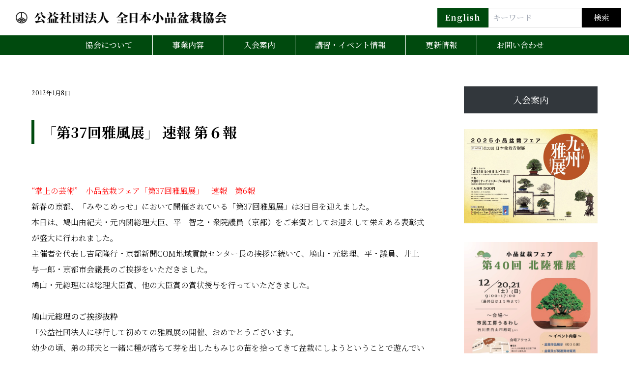

--- FILE ---
content_type: text/html; charset=UTF-8
request_url: https://shohin-bonsai.or.jp/event/event12_01-07-2/
body_size: 70351
content:
<!DOCTYPE html>
<html dir="ltr" lang="ja" prefix="og: https://ogp.me/ns#">
<head>
<meta charset="UTF-8" />
<meta name="viewport" content="width=device-width" />
<link rel="preconnect" href="https://fonts.googleapis.com">
<link rel="preconnect" href="https://fonts.gstatic.com" crossorigin>
<link href="https://fonts.googleapis.com/css2?family=Noto+Serif+JP:wght@200;300;500;700&display=swap" rel="stylesheet">
<script src="https://kit.fontawesome.com/f107c6d729.js" crossorigin="anonymous"></script>
<style>

@keyframes fadeOut {
    from {
        opacity: 1;
    }
    to {
        display: none;
        opacity: 0;
        z-index: -1;
    }
}

#loader {
    width: 100%;
    z-index: 9999;
    position: fixed;
    top:0;
    bottom:0;
    left:0;
    background-color: #fff;
    /* 環境によって「z-index」追加 */
}
/* 読み込み完了後に「loaded」を付与する */
#loader.loaded {
    animation: fadeOut 1s forwards;
}
.spinner {
  margin: 50vh auto;
  width: 50px;
  height: 40px;
  text-align: center;
  font-size: 10px;
}

.spinner > div {
  background-color: #333;
  height: 100%;
  width: 6px;
  display: inline-block;

  -webkit-animation: sk-stretchdelay 1.2s infinite ease-in-out;
  animation: sk-stretchdelay 1.2s infinite ease-in-out;
}

.spinner .rect2 {
  -webkit-animation-delay: -1.1s;
  animation-delay: -1.1s;
}

.spinner .rect3 {
  -webkit-animation-delay: -1.0s;
  animation-delay: -1.0s;
}

.spinner .rect4 {
  -webkit-animation-delay: -0.9s;
  animation-delay: -0.9s;
}

.spinner .rect5 {
  -webkit-animation-delay: -0.8s;
  animation-delay: -0.8s;
}

@-webkit-keyframes sk-stretchdelay {
  0%, 40%, 100% { -webkit-transform: scaleY(0.4) }
  20% { -webkit-transform: scaleY(1.0) }
}

@keyframes sk-stretchdelay {
  0%, 40%, 100% {
    transform: scaleY(0.4);
    -webkit-transform: scaleY(0.4);
  }  20% {
    transform: scaleY(1.0);
    -webkit-transform: scaleY(1.0);
  }
}
</style>

<script>
    window.onload = ()=>{
    const loader = document.getElementById('loader');
    loader.classList.add('loaded');
}
</script>
<title>「第37回雅風展」 速報 第６報 - 公益社団法人全日本小品盆栽協会</title>

		<!-- All in One SEO 4.7.0 - aioseo.com -->
		<meta name="description" content="“掌上の芸術” 小品盆栽フェア「第37回雅風展」 速報 第6報 新春の京都、「みやこめっせ」において開催されて" />
		<meta name="robots" content="max-image-preview:large" />
		<link rel="canonical" href="https://shohin-bonsai.or.jp/event/event12_01-07-2/" />
		<meta name="generator" content="All in One SEO (AIOSEO) 4.7.0" />
		<meta property="og:locale" content="ja_JP" />
		<meta property="og:site_name" content="公益社団法人全日本小品盆栽協会 - 公益社団法人全日本小品盆栽協会は、小品盆栽の啓蒙・普及と人材育成等を行い、小品盆栽芸術の振興を図り、ひいては日本文化の向上に寄与することを目的としています。" />
		<meta property="og:type" content="article" />
		<meta property="og:title" content="「第37回雅風展」 速報 第６報 - 公益社団法人全日本小品盆栽協会" />
		<meta property="og:description" content="“掌上の芸術” 小品盆栽フェア「第37回雅風展」 速報 第6報 新春の京都、「みやこめっせ」において開催されて" />
		<meta property="og:url" content="https://shohin-bonsai.or.jp/event/event12_01-07-2/" />
		<meta property="article:published_time" content="2012-01-07T15:50:31+00:00" />
		<meta property="article:modified_time" content="2022-05-11T19:37:44+00:00" />
		<meta property="article:publisher" content="https://www.facebook.com/pages//307949546029480?ref=hl" />
		<meta name="twitter:card" content="summary" />
		<meta name="twitter:title" content="「第37回雅風展」 速報 第６報 - 公益社団法人全日本小品盆栽協会" />
		<meta name="twitter:description" content="“掌上の芸術” 小品盆栽フェア「第37回雅風展」 速報 第6報 新春の京都、「みやこめっせ」において開催されて" />
		<script type="application/ld+json" class="aioseo-schema">
			{"@context":"https:\/\/schema.org","@graph":[{"@type":"BreadcrumbList","@id":"https:\/\/shohin-bonsai.or.jp\/event\/event12_01-07-2\/#breadcrumblist","itemListElement":[{"@type":"ListItem","@id":"https:\/\/shohin-bonsai.or.jp\/#listItem","position":1,"name":"\u30db\u30fc\u30e0","item":"https:\/\/shohin-bonsai.or.jp\/","nextItem":"https:\/\/shohin-bonsai.or.jp\/event\/event12_01-07-2\/#listItem"},{"@type":"ListItem","@id":"https:\/\/shohin-bonsai.or.jp\/event\/event12_01-07-2\/#listItem","position":2,"name":"\u300c\u7b2c37\u56de\u96c5\u98a8\u5c55\u300d \u901f\u5831 \u7b2c\uff16\u5831","previousItem":"https:\/\/shohin-bonsai.or.jp\/#listItem"}]},{"@type":"Organization","@id":"https:\/\/shohin-bonsai.or.jp\/#organization","name":"\u516c\u76ca\u793e\u56e3\u6cd5\u4eba\u5168\u65e5\u672c\u5c0f\u54c1\u76c6\u683d\u5354\u4f1a","description":"\u516c\u76ca\u793e\u56e3\u6cd5\u4eba\u5168\u65e5\u672c\u5c0f\u54c1\u76c6\u683d\u5354\u4f1a\u306f\u3001\u5c0f\u54c1\u76c6\u683d\u306e\u5553\u8499\u30fb\u666e\u53ca\u3068\u4eba\u6750\u80b2\u6210\u7b49\u3092\u884c\u3044\u3001\u5c0f\u54c1\u76c6\u683d\u82b8\u8853\u306e\u632f\u8208\u3092\u56f3\u308a\u3001\u3072\u3044\u3066\u306f\u65e5\u672c\u6587\u5316\u306e\u5411\u4e0a\u306b\u5bc4\u4e0e\u3059\u308b\u3053\u3068\u3092\u76ee\u7684\u3068\u3057\u3066\u3044\u307e\u3059\u3002","url":"https:\/\/shohin-bonsai.or.jp\/","telephone":"+81756821230","logo":{"@type":"ImageObject","url":"https:\/\/shohin-bonsai.or.jp\/wp-content\/uploads\/2022\/07\/\u30a2\u30bb\u30c3\u30c8-1@600x.png","@id":"https:\/\/shohin-bonsai.or.jp\/event\/event12_01-07-2\/#organizationLogo","width":1803,"height":802},"image":{"@id":"https:\/\/shohin-bonsai.or.jp\/event\/event12_01-07-2\/#organizationLogo"},"sameAs":["https:\/\/www.facebook.com\/pages\/\/307949546029480?ref=hl","https:\/\/www.youtube.com\/channel\/UCHaaEqeUsiK9Xt5jVyE5kRQ"]},{"@type":"WebPage","@id":"https:\/\/shohin-bonsai.or.jp\/event\/event12_01-07-2\/#webpage","url":"https:\/\/shohin-bonsai.or.jp\/event\/event12_01-07-2\/","name":"\u300c\u7b2c37\u56de\u96c5\u98a8\u5c55\u300d \u901f\u5831 \u7b2c\uff16\u5831 - \u516c\u76ca\u793e\u56e3\u6cd5\u4eba\u5168\u65e5\u672c\u5c0f\u54c1\u76c6\u683d\u5354\u4f1a","description":"\u201c\u638c\u4e0a\u306e\u82b8\u8853\u201d \u5c0f\u54c1\u76c6\u683d\u30d5\u30a7\u30a2\u300c\u7b2c37\u56de\u96c5\u98a8\u5c55\u300d \u901f\u5831 \u7b2c6\u5831 \u65b0\u6625\u306e\u4eac\u90fd\u3001\u300c\u307f\u3084\u3053\u3081\u3063\u305b\u300d\u306b\u304a\u3044\u3066\u958b\u50ac\u3055\u308c\u3066","inLanguage":"ja","isPartOf":{"@id":"https:\/\/shohin-bonsai.or.jp\/#website"},"breadcrumb":{"@id":"https:\/\/shohin-bonsai.or.jp\/event\/event12_01-07-2\/#breadcrumblist"},"datePublished":"2012-01-08T00:50:31+09:00","dateModified":"2022-05-12T04:37:44+09:00"},{"@type":"WebSite","@id":"https:\/\/shohin-bonsai.or.jp\/#website","url":"https:\/\/shohin-bonsai.or.jp\/","name":"\u516c\u76ca\u793e\u56e3\u6cd5\u4eba\u5168\u65e5\u672c\u5c0f\u54c1\u76c6\u683d\u5354\u4f1a","description":"\u516c\u76ca\u793e\u56e3\u6cd5\u4eba\u5168\u65e5\u672c\u5c0f\u54c1\u76c6\u683d\u5354\u4f1a\u306f\u3001\u5c0f\u54c1\u76c6\u683d\u306e\u5553\u8499\u30fb\u666e\u53ca\u3068\u4eba\u6750\u80b2\u6210\u7b49\u3092\u884c\u3044\u3001\u5c0f\u54c1\u76c6\u683d\u82b8\u8853\u306e\u632f\u8208\u3092\u56f3\u308a\u3001\u3072\u3044\u3066\u306f\u65e5\u672c\u6587\u5316\u306e\u5411\u4e0a\u306b\u5bc4\u4e0e\u3059\u308b\u3053\u3068\u3092\u76ee\u7684\u3068\u3057\u3066\u3044\u307e\u3059\u3002","inLanguage":"ja","publisher":{"@id":"https:\/\/shohin-bonsai.or.jp\/#organization"}}]}
		</script>
		<!-- All in One SEO -->

<link rel='dns-prefetch' href='//www.googletagmanager.com' />
<link rel="alternate" type="application/rss+xml" title="公益社団法人全日本小品盆栽協会 &raquo; フィード" href="https://shohin-bonsai.or.jp/feed/" />
<link rel="alternate" type="application/rss+xml" title="公益社団法人全日本小品盆栽協会 &raquo; コメントフィード" href="https://shohin-bonsai.or.jp/comments/feed/" />
<link rel="alternate" type="application/rss+xml" title="公益社団法人全日本小品盆栽協会 &raquo; 「第37回雅風展」 速報 第６報 のコメントのフィード" href="https://shohin-bonsai.or.jp/event/event12_01-07-2/feed/" />
<link rel="alternate" title="oEmbed (JSON)" type="application/json+oembed" href="https://shohin-bonsai.or.jp/wp-json/oembed/1.0/embed?url=https%3A%2F%2Fshohin-bonsai.or.jp%2Fevent%2Fevent12_01-07-2%2F" />
<link rel="alternate" title="oEmbed (XML)" type="text/xml+oembed" href="https://shohin-bonsai.or.jp/wp-json/oembed/1.0/embed?url=https%3A%2F%2Fshohin-bonsai.or.jp%2Fevent%2Fevent12_01-07-2%2F&#038;format=xml" />
<style id='wp-img-auto-sizes-contain-inline-css' type='text/css'>
img:is([sizes=auto i],[sizes^="auto," i]){contain-intrinsic-size:3000px 1500px}
/*# sourceURL=wp-img-auto-sizes-contain-inline-css */
</style>
<style id='wp-emoji-styles-inline-css' type='text/css'>

	img.wp-smiley, img.emoji {
		display: inline !important;
		border: none !important;
		box-shadow: none !important;
		height: 1em !important;
		width: 1em !important;
		margin: 0 0.07em !important;
		vertical-align: -0.1em !important;
		background: none !important;
		padding: 0 !important;
	}
/*# sourceURL=wp-emoji-styles-inline-css */
</style>
<style id='wp-block-library-inline-css' type='text/css'>
:root{--wp-block-synced-color:#7a00df;--wp-block-synced-color--rgb:122,0,223;--wp-bound-block-color:var(--wp-block-synced-color);--wp-editor-canvas-background:#ddd;--wp-admin-theme-color:#007cba;--wp-admin-theme-color--rgb:0,124,186;--wp-admin-theme-color-darker-10:#006ba1;--wp-admin-theme-color-darker-10--rgb:0,107,160.5;--wp-admin-theme-color-darker-20:#005a87;--wp-admin-theme-color-darker-20--rgb:0,90,135;--wp-admin-border-width-focus:2px}@media (min-resolution:192dpi){:root{--wp-admin-border-width-focus:1.5px}}.wp-element-button{cursor:pointer}:root .has-very-light-gray-background-color{background-color:#eee}:root .has-very-dark-gray-background-color{background-color:#313131}:root .has-very-light-gray-color{color:#eee}:root .has-very-dark-gray-color{color:#313131}:root .has-vivid-green-cyan-to-vivid-cyan-blue-gradient-background{background:linear-gradient(135deg,#00d084,#0693e3)}:root .has-purple-crush-gradient-background{background:linear-gradient(135deg,#34e2e4,#4721fb 50%,#ab1dfe)}:root .has-hazy-dawn-gradient-background{background:linear-gradient(135deg,#faaca8,#dad0ec)}:root .has-subdued-olive-gradient-background{background:linear-gradient(135deg,#fafae1,#67a671)}:root .has-atomic-cream-gradient-background{background:linear-gradient(135deg,#fdd79a,#004a59)}:root .has-nightshade-gradient-background{background:linear-gradient(135deg,#330968,#31cdcf)}:root .has-midnight-gradient-background{background:linear-gradient(135deg,#020381,#2874fc)}:root{--wp--preset--font-size--normal:16px;--wp--preset--font-size--huge:42px}.has-regular-font-size{font-size:1em}.has-larger-font-size{font-size:2.625em}.has-normal-font-size{font-size:var(--wp--preset--font-size--normal)}.has-huge-font-size{font-size:var(--wp--preset--font-size--huge)}.has-text-align-center{text-align:center}.has-text-align-left{text-align:left}.has-text-align-right{text-align:right}.has-fit-text{white-space:nowrap!important}#end-resizable-editor-section{display:none}.aligncenter{clear:both}.items-justified-left{justify-content:flex-start}.items-justified-center{justify-content:center}.items-justified-right{justify-content:flex-end}.items-justified-space-between{justify-content:space-between}.screen-reader-text{border:0;clip-path:inset(50%);height:1px;margin:-1px;overflow:hidden;padding:0;position:absolute;width:1px;word-wrap:normal!important}.screen-reader-text:focus{background-color:#ddd;clip-path:none;color:#444;display:block;font-size:1em;height:auto;left:5px;line-height:normal;padding:15px 23px 14px;text-decoration:none;top:5px;width:auto;z-index:100000}html :where(.has-border-color){border-style:solid}html :where([style*=border-top-color]){border-top-style:solid}html :where([style*=border-right-color]){border-right-style:solid}html :where([style*=border-bottom-color]){border-bottom-style:solid}html :where([style*=border-left-color]){border-left-style:solid}html :where([style*=border-width]){border-style:solid}html :where([style*=border-top-width]){border-top-style:solid}html :where([style*=border-right-width]){border-right-style:solid}html :where([style*=border-bottom-width]){border-bottom-style:solid}html :where([style*=border-left-width]){border-left-style:solid}html :where(img[class*=wp-image-]){height:auto;max-width:100%}:where(figure){margin:0 0 1em}html :where(.is-position-sticky){--wp-admin--admin-bar--position-offset:var(--wp-admin--admin-bar--height,0px)}@media screen and (max-width:600px){html :where(.is-position-sticky){--wp-admin--admin-bar--position-offset:0px}}

/*# sourceURL=wp-block-library-inline-css */
</style><style id='wp-block-button-inline-css' type='text/css'>
.wp-block-button__link{align-content:center;box-sizing:border-box;cursor:pointer;display:inline-block;height:100%;text-align:center;word-break:break-word}.wp-block-button__link.aligncenter{text-align:center}.wp-block-button__link.alignright{text-align:right}:where(.wp-block-button__link){border-radius:9999px;box-shadow:none;padding:calc(.667em + 2px) calc(1.333em + 2px);text-decoration:none}.wp-block-button[style*=text-decoration] .wp-block-button__link{text-decoration:inherit}.wp-block-buttons>.wp-block-button.has-custom-width{max-width:none}.wp-block-buttons>.wp-block-button.has-custom-width .wp-block-button__link{width:100%}.wp-block-buttons>.wp-block-button.has-custom-font-size .wp-block-button__link{font-size:inherit}.wp-block-buttons>.wp-block-button.wp-block-button__width-25{width:calc(25% - var(--wp--style--block-gap, .5em)*.75)}.wp-block-buttons>.wp-block-button.wp-block-button__width-50{width:calc(50% - var(--wp--style--block-gap, .5em)*.5)}.wp-block-buttons>.wp-block-button.wp-block-button__width-75{width:calc(75% - var(--wp--style--block-gap, .5em)*.25)}.wp-block-buttons>.wp-block-button.wp-block-button__width-100{flex-basis:100%;width:100%}.wp-block-buttons.is-vertical>.wp-block-button.wp-block-button__width-25{width:25%}.wp-block-buttons.is-vertical>.wp-block-button.wp-block-button__width-50{width:50%}.wp-block-buttons.is-vertical>.wp-block-button.wp-block-button__width-75{width:75%}.wp-block-button.is-style-squared,.wp-block-button__link.wp-block-button.is-style-squared{border-radius:0}.wp-block-button.no-border-radius,.wp-block-button__link.no-border-radius{border-radius:0!important}:root :where(.wp-block-button .wp-block-button__link.is-style-outline),:root :where(.wp-block-button.is-style-outline>.wp-block-button__link){border:2px solid;padding:.667em 1.333em}:root :where(.wp-block-button .wp-block-button__link.is-style-outline:not(.has-text-color)),:root :where(.wp-block-button.is-style-outline>.wp-block-button__link:not(.has-text-color)){color:currentColor}:root :where(.wp-block-button .wp-block-button__link.is-style-outline:not(.has-background)),:root :where(.wp-block-button.is-style-outline>.wp-block-button__link:not(.has-background)){background-color:initial;background-image:none}
/*# sourceURL=https://shohin-bonsai.or.jp/wp-includes/blocks/button/style.min.css */
</style>
<style id='wp-block-image-inline-css' type='text/css'>
.wp-block-image>a,.wp-block-image>figure>a{display:inline-block}.wp-block-image img{box-sizing:border-box;height:auto;max-width:100%;vertical-align:bottom}@media not (prefers-reduced-motion){.wp-block-image img.hide{visibility:hidden}.wp-block-image img.show{animation:show-content-image .4s}}.wp-block-image[style*=border-radius] img,.wp-block-image[style*=border-radius]>a{border-radius:inherit}.wp-block-image.has-custom-border img{box-sizing:border-box}.wp-block-image.aligncenter{text-align:center}.wp-block-image.alignfull>a,.wp-block-image.alignwide>a{width:100%}.wp-block-image.alignfull img,.wp-block-image.alignwide img{height:auto;width:100%}.wp-block-image .aligncenter,.wp-block-image .alignleft,.wp-block-image .alignright,.wp-block-image.aligncenter,.wp-block-image.alignleft,.wp-block-image.alignright{display:table}.wp-block-image .aligncenter>figcaption,.wp-block-image .alignleft>figcaption,.wp-block-image .alignright>figcaption,.wp-block-image.aligncenter>figcaption,.wp-block-image.alignleft>figcaption,.wp-block-image.alignright>figcaption{caption-side:bottom;display:table-caption}.wp-block-image .alignleft{float:left;margin:.5em 1em .5em 0}.wp-block-image .alignright{float:right;margin:.5em 0 .5em 1em}.wp-block-image .aligncenter{margin-left:auto;margin-right:auto}.wp-block-image :where(figcaption){margin-bottom:1em;margin-top:.5em}.wp-block-image.is-style-circle-mask img{border-radius:9999px}@supports ((-webkit-mask-image:none) or (mask-image:none)) or (-webkit-mask-image:none){.wp-block-image.is-style-circle-mask img{border-radius:0;-webkit-mask-image:url('data:image/svg+xml;utf8,<svg viewBox="0 0 100 100" xmlns="http://www.w3.org/2000/svg"><circle cx="50" cy="50" r="50"/></svg>');mask-image:url('data:image/svg+xml;utf8,<svg viewBox="0 0 100 100" xmlns="http://www.w3.org/2000/svg"><circle cx="50" cy="50" r="50"/></svg>');mask-mode:alpha;-webkit-mask-position:center;mask-position:center;-webkit-mask-repeat:no-repeat;mask-repeat:no-repeat;-webkit-mask-size:contain;mask-size:contain}}:root :where(.wp-block-image.is-style-rounded img,.wp-block-image .is-style-rounded img){border-radius:9999px}.wp-block-image figure{margin:0}.wp-lightbox-container{display:flex;flex-direction:column;position:relative}.wp-lightbox-container img{cursor:zoom-in}.wp-lightbox-container img:hover+button{opacity:1}.wp-lightbox-container button{align-items:center;backdrop-filter:blur(16px) saturate(180%);background-color:#5a5a5a40;border:none;border-radius:4px;cursor:zoom-in;display:flex;height:20px;justify-content:center;opacity:0;padding:0;position:absolute;right:16px;text-align:center;top:16px;width:20px;z-index:100}@media not (prefers-reduced-motion){.wp-lightbox-container button{transition:opacity .2s ease}}.wp-lightbox-container button:focus-visible{outline:3px auto #5a5a5a40;outline:3px auto -webkit-focus-ring-color;outline-offset:3px}.wp-lightbox-container button:hover{cursor:pointer;opacity:1}.wp-lightbox-container button:focus{opacity:1}.wp-lightbox-container button:focus,.wp-lightbox-container button:hover,.wp-lightbox-container button:not(:hover):not(:active):not(.has-background){background-color:#5a5a5a40;border:none}.wp-lightbox-overlay{box-sizing:border-box;cursor:zoom-out;height:100vh;left:0;overflow:hidden;position:fixed;top:0;visibility:hidden;width:100%;z-index:100000}.wp-lightbox-overlay .close-button{align-items:center;cursor:pointer;display:flex;justify-content:center;min-height:40px;min-width:40px;padding:0;position:absolute;right:calc(env(safe-area-inset-right) + 16px);top:calc(env(safe-area-inset-top) + 16px);z-index:5000000}.wp-lightbox-overlay .close-button:focus,.wp-lightbox-overlay .close-button:hover,.wp-lightbox-overlay .close-button:not(:hover):not(:active):not(.has-background){background:none;border:none}.wp-lightbox-overlay .lightbox-image-container{height:var(--wp--lightbox-container-height);left:50%;overflow:hidden;position:absolute;top:50%;transform:translate(-50%,-50%);transform-origin:top left;width:var(--wp--lightbox-container-width);z-index:9999999999}.wp-lightbox-overlay .wp-block-image{align-items:center;box-sizing:border-box;display:flex;height:100%;justify-content:center;margin:0;position:relative;transform-origin:0 0;width:100%;z-index:3000000}.wp-lightbox-overlay .wp-block-image img{height:var(--wp--lightbox-image-height);min-height:var(--wp--lightbox-image-height);min-width:var(--wp--lightbox-image-width);width:var(--wp--lightbox-image-width)}.wp-lightbox-overlay .wp-block-image figcaption{display:none}.wp-lightbox-overlay button{background:none;border:none}.wp-lightbox-overlay .scrim{background-color:#fff;height:100%;opacity:.9;position:absolute;width:100%;z-index:2000000}.wp-lightbox-overlay.active{visibility:visible}@media not (prefers-reduced-motion){.wp-lightbox-overlay.active{animation:turn-on-visibility .25s both}.wp-lightbox-overlay.active img{animation:turn-on-visibility .35s both}.wp-lightbox-overlay.show-closing-animation:not(.active){animation:turn-off-visibility .35s both}.wp-lightbox-overlay.show-closing-animation:not(.active) img{animation:turn-off-visibility .25s both}.wp-lightbox-overlay.zoom.active{animation:none;opacity:1;visibility:visible}.wp-lightbox-overlay.zoom.active .lightbox-image-container{animation:lightbox-zoom-in .4s}.wp-lightbox-overlay.zoom.active .lightbox-image-container img{animation:none}.wp-lightbox-overlay.zoom.active .scrim{animation:turn-on-visibility .4s forwards}.wp-lightbox-overlay.zoom.show-closing-animation:not(.active){animation:none}.wp-lightbox-overlay.zoom.show-closing-animation:not(.active) .lightbox-image-container{animation:lightbox-zoom-out .4s}.wp-lightbox-overlay.zoom.show-closing-animation:not(.active) .lightbox-image-container img{animation:none}.wp-lightbox-overlay.zoom.show-closing-animation:not(.active) .scrim{animation:turn-off-visibility .4s forwards}}@keyframes show-content-image{0%{visibility:hidden}99%{visibility:hidden}to{visibility:visible}}@keyframes turn-on-visibility{0%{opacity:0}to{opacity:1}}@keyframes turn-off-visibility{0%{opacity:1;visibility:visible}99%{opacity:0;visibility:visible}to{opacity:0;visibility:hidden}}@keyframes lightbox-zoom-in{0%{transform:translate(calc((-100vw + var(--wp--lightbox-scrollbar-width))/2 + var(--wp--lightbox-initial-left-position)),calc(-50vh + var(--wp--lightbox-initial-top-position))) scale(var(--wp--lightbox-scale))}to{transform:translate(-50%,-50%) scale(1)}}@keyframes lightbox-zoom-out{0%{transform:translate(-50%,-50%) scale(1);visibility:visible}99%{visibility:visible}to{transform:translate(calc((-100vw + var(--wp--lightbox-scrollbar-width))/2 + var(--wp--lightbox-initial-left-position)),calc(-50vh + var(--wp--lightbox-initial-top-position))) scale(var(--wp--lightbox-scale));visibility:hidden}}
/*# sourceURL=https://shohin-bonsai.or.jp/wp-includes/blocks/image/style.min.css */
</style>
<style id='wp-block-buttons-inline-css' type='text/css'>
.wp-block-buttons{box-sizing:border-box}.wp-block-buttons.is-vertical{flex-direction:column}.wp-block-buttons.is-vertical>.wp-block-button:last-child{margin-bottom:0}.wp-block-buttons>.wp-block-button{display:inline-block;margin:0}.wp-block-buttons.is-content-justification-left{justify-content:flex-start}.wp-block-buttons.is-content-justification-left.is-vertical{align-items:flex-start}.wp-block-buttons.is-content-justification-center{justify-content:center}.wp-block-buttons.is-content-justification-center.is-vertical{align-items:center}.wp-block-buttons.is-content-justification-right{justify-content:flex-end}.wp-block-buttons.is-content-justification-right.is-vertical{align-items:flex-end}.wp-block-buttons.is-content-justification-space-between{justify-content:space-between}.wp-block-buttons.aligncenter{text-align:center}.wp-block-buttons:not(.is-content-justification-space-between,.is-content-justification-right,.is-content-justification-left,.is-content-justification-center) .wp-block-button.aligncenter{margin-left:auto;margin-right:auto;width:100%}.wp-block-buttons[style*=text-decoration] .wp-block-button,.wp-block-buttons[style*=text-decoration] .wp-block-button__link{text-decoration:inherit}.wp-block-buttons.has-custom-font-size .wp-block-button__link{font-size:inherit}.wp-block-buttons .wp-block-button__link{width:100%}.wp-block-button.aligncenter{text-align:center}
/*# sourceURL=https://shohin-bonsai.or.jp/wp-includes/blocks/buttons/style.min.css */
</style>
<style id='global-styles-inline-css' type='text/css'>
:root{--wp--preset--aspect-ratio--square: 1;--wp--preset--aspect-ratio--4-3: 4/3;--wp--preset--aspect-ratio--3-4: 3/4;--wp--preset--aspect-ratio--3-2: 3/2;--wp--preset--aspect-ratio--2-3: 2/3;--wp--preset--aspect-ratio--16-9: 16/9;--wp--preset--aspect-ratio--9-16: 9/16;--wp--preset--color--black: #000000;--wp--preset--color--cyan-bluish-gray: #abb8c3;--wp--preset--color--white: #ffffff;--wp--preset--color--pale-pink: #f78da7;--wp--preset--color--vivid-red: #cf2e2e;--wp--preset--color--luminous-vivid-orange: #ff6900;--wp--preset--color--luminous-vivid-amber: #fcb900;--wp--preset--color--light-green-cyan: #7bdcb5;--wp--preset--color--vivid-green-cyan: #00d084;--wp--preset--color--pale-cyan-blue: #8ed1fc;--wp--preset--color--vivid-cyan-blue: #0693e3;--wp--preset--color--vivid-purple: #9b51e0;--wp--preset--gradient--vivid-cyan-blue-to-vivid-purple: linear-gradient(135deg,rgb(6,147,227) 0%,rgb(155,81,224) 100%);--wp--preset--gradient--light-green-cyan-to-vivid-green-cyan: linear-gradient(135deg,rgb(122,220,180) 0%,rgb(0,208,130) 100%);--wp--preset--gradient--luminous-vivid-amber-to-luminous-vivid-orange: linear-gradient(135deg,rgb(252,185,0) 0%,rgb(255,105,0) 100%);--wp--preset--gradient--luminous-vivid-orange-to-vivid-red: linear-gradient(135deg,rgb(255,105,0) 0%,rgb(207,46,46) 100%);--wp--preset--gradient--very-light-gray-to-cyan-bluish-gray: linear-gradient(135deg,rgb(238,238,238) 0%,rgb(169,184,195) 100%);--wp--preset--gradient--cool-to-warm-spectrum: linear-gradient(135deg,rgb(74,234,220) 0%,rgb(151,120,209) 20%,rgb(207,42,186) 40%,rgb(238,44,130) 60%,rgb(251,105,98) 80%,rgb(254,248,76) 100%);--wp--preset--gradient--blush-light-purple: linear-gradient(135deg,rgb(255,206,236) 0%,rgb(152,150,240) 100%);--wp--preset--gradient--blush-bordeaux: linear-gradient(135deg,rgb(254,205,165) 0%,rgb(254,45,45) 50%,rgb(107,0,62) 100%);--wp--preset--gradient--luminous-dusk: linear-gradient(135deg,rgb(255,203,112) 0%,rgb(199,81,192) 50%,rgb(65,88,208) 100%);--wp--preset--gradient--pale-ocean: linear-gradient(135deg,rgb(255,245,203) 0%,rgb(182,227,212) 50%,rgb(51,167,181) 100%);--wp--preset--gradient--electric-grass: linear-gradient(135deg,rgb(202,248,128) 0%,rgb(113,206,126) 100%);--wp--preset--gradient--midnight: linear-gradient(135deg,rgb(2,3,129) 0%,rgb(40,116,252) 100%);--wp--preset--font-size--small: 13px;--wp--preset--font-size--medium: 20px;--wp--preset--font-size--large: 36px;--wp--preset--font-size--x-large: 42px;--wp--preset--spacing--20: 0.44rem;--wp--preset--spacing--30: 0.67rem;--wp--preset--spacing--40: 1rem;--wp--preset--spacing--50: 1.5rem;--wp--preset--spacing--60: 2.25rem;--wp--preset--spacing--70: 3.38rem;--wp--preset--spacing--80: 5.06rem;--wp--preset--shadow--natural: 6px 6px 9px rgba(0, 0, 0, 0.2);--wp--preset--shadow--deep: 12px 12px 50px rgba(0, 0, 0, 0.4);--wp--preset--shadow--sharp: 6px 6px 0px rgba(0, 0, 0, 0.2);--wp--preset--shadow--outlined: 6px 6px 0px -3px rgb(255, 255, 255), 6px 6px rgb(0, 0, 0);--wp--preset--shadow--crisp: 6px 6px 0px rgb(0, 0, 0);}:where(.is-layout-flex){gap: 0.5em;}:where(.is-layout-grid){gap: 0.5em;}body .is-layout-flex{display: flex;}.is-layout-flex{flex-wrap: wrap;align-items: center;}.is-layout-flex > :is(*, div){margin: 0;}body .is-layout-grid{display: grid;}.is-layout-grid > :is(*, div){margin: 0;}:where(.wp-block-columns.is-layout-flex){gap: 2em;}:where(.wp-block-columns.is-layout-grid){gap: 2em;}:where(.wp-block-post-template.is-layout-flex){gap: 1.25em;}:where(.wp-block-post-template.is-layout-grid){gap: 1.25em;}.has-black-color{color: var(--wp--preset--color--black) !important;}.has-cyan-bluish-gray-color{color: var(--wp--preset--color--cyan-bluish-gray) !important;}.has-white-color{color: var(--wp--preset--color--white) !important;}.has-pale-pink-color{color: var(--wp--preset--color--pale-pink) !important;}.has-vivid-red-color{color: var(--wp--preset--color--vivid-red) !important;}.has-luminous-vivid-orange-color{color: var(--wp--preset--color--luminous-vivid-orange) !important;}.has-luminous-vivid-amber-color{color: var(--wp--preset--color--luminous-vivid-amber) !important;}.has-light-green-cyan-color{color: var(--wp--preset--color--light-green-cyan) !important;}.has-vivid-green-cyan-color{color: var(--wp--preset--color--vivid-green-cyan) !important;}.has-pale-cyan-blue-color{color: var(--wp--preset--color--pale-cyan-blue) !important;}.has-vivid-cyan-blue-color{color: var(--wp--preset--color--vivid-cyan-blue) !important;}.has-vivid-purple-color{color: var(--wp--preset--color--vivid-purple) !important;}.has-black-background-color{background-color: var(--wp--preset--color--black) !important;}.has-cyan-bluish-gray-background-color{background-color: var(--wp--preset--color--cyan-bluish-gray) !important;}.has-white-background-color{background-color: var(--wp--preset--color--white) !important;}.has-pale-pink-background-color{background-color: var(--wp--preset--color--pale-pink) !important;}.has-vivid-red-background-color{background-color: var(--wp--preset--color--vivid-red) !important;}.has-luminous-vivid-orange-background-color{background-color: var(--wp--preset--color--luminous-vivid-orange) !important;}.has-luminous-vivid-amber-background-color{background-color: var(--wp--preset--color--luminous-vivid-amber) !important;}.has-light-green-cyan-background-color{background-color: var(--wp--preset--color--light-green-cyan) !important;}.has-vivid-green-cyan-background-color{background-color: var(--wp--preset--color--vivid-green-cyan) !important;}.has-pale-cyan-blue-background-color{background-color: var(--wp--preset--color--pale-cyan-blue) !important;}.has-vivid-cyan-blue-background-color{background-color: var(--wp--preset--color--vivid-cyan-blue) !important;}.has-vivid-purple-background-color{background-color: var(--wp--preset--color--vivid-purple) !important;}.has-black-border-color{border-color: var(--wp--preset--color--black) !important;}.has-cyan-bluish-gray-border-color{border-color: var(--wp--preset--color--cyan-bluish-gray) !important;}.has-white-border-color{border-color: var(--wp--preset--color--white) !important;}.has-pale-pink-border-color{border-color: var(--wp--preset--color--pale-pink) !important;}.has-vivid-red-border-color{border-color: var(--wp--preset--color--vivid-red) !important;}.has-luminous-vivid-orange-border-color{border-color: var(--wp--preset--color--luminous-vivid-orange) !important;}.has-luminous-vivid-amber-border-color{border-color: var(--wp--preset--color--luminous-vivid-amber) !important;}.has-light-green-cyan-border-color{border-color: var(--wp--preset--color--light-green-cyan) !important;}.has-vivid-green-cyan-border-color{border-color: var(--wp--preset--color--vivid-green-cyan) !important;}.has-pale-cyan-blue-border-color{border-color: var(--wp--preset--color--pale-cyan-blue) !important;}.has-vivid-cyan-blue-border-color{border-color: var(--wp--preset--color--vivid-cyan-blue) !important;}.has-vivid-purple-border-color{border-color: var(--wp--preset--color--vivid-purple) !important;}.has-vivid-cyan-blue-to-vivid-purple-gradient-background{background: var(--wp--preset--gradient--vivid-cyan-blue-to-vivid-purple) !important;}.has-light-green-cyan-to-vivid-green-cyan-gradient-background{background: var(--wp--preset--gradient--light-green-cyan-to-vivid-green-cyan) !important;}.has-luminous-vivid-amber-to-luminous-vivid-orange-gradient-background{background: var(--wp--preset--gradient--luminous-vivid-amber-to-luminous-vivid-orange) !important;}.has-luminous-vivid-orange-to-vivid-red-gradient-background{background: var(--wp--preset--gradient--luminous-vivid-orange-to-vivid-red) !important;}.has-very-light-gray-to-cyan-bluish-gray-gradient-background{background: var(--wp--preset--gradient--very-light-gray-to-cyan-bluish-gray) !important;}.has-cool-to-warm-spectrum-gradient-background{background: var(--wp--preset--gradient--cool-to-warm-spectrum) !important;}.has-blush-light-purple-gradient-background{background: var(--wp--preset--gradient--blush-light-purple) !important;}.has-blush-bordeaux-gradient-background{background: var(--wp--preset--gradient--blush-bordeaux) !important;}.has-luminous-dusk-gradient-background{background: var(--wp--preset--gradient--luminous-dusk) !important;}.has-pale-ocean-gradient-background{background: var(--wp--preset--gradient--pale-ocean) !important;}.has-electric-grass-gradient-background{background: var(--wp--preset--gradient--electric-grass) !important;}.has-midnight-gradient-background{background: var(--wp--preset--gradient--midnight) !important;}.has-small-font-size{font-size: var(--wp--preset--font-size--small) !important;}.has-medium-font-size{font-size: var(--wp--preset--font-size--medium) !important;}.has-large-font-size{font-size: var(--wp--preset--font-size--large) !important;}.has-x-large-font-size{font-size: var(--wp--preset--font-size--x-large) !important;}
/*# sourceURL=global-styles-inline-css */
</style>
<style id='core-block-supports-inline-css' type='text/css'>
.wp-container-core-buttons-is-layout-ad2f72ca{flex-wrap:nowrap;}
/*# sourceURL=core-block-supports-inline-css */
</style>

<style id='classic-theme-styles-inline-css' type='text/css'>
/*! This file is auto-generated */
.wp-block-button__link{color:#fff;background-color:#32373c;border-radius:9999px;box-shadow:none;text-decoration:none;padding:calc(.667em + 2px) calc(1.333em + 2px);font-size:1.125em}.wp-block-file__button{background:#32373c;color:#fff;text-decoration:none}
/*# sourceURL=/wp-includes/css/classic-themes.min.css */
</style>
<link rel='stylesheet' id='contact-form-7-css' href='https://shohin-bonsai.or.jp/wp-content/plugins/contact-form-7/includes/css/styles.css?ver=5.9.8' type='text/css' media='all' />
<link rel='stylesheet' id='style-css' href='https://shohin-bonsai.or.jp/wp-content/themes/bonsai-assoc/dist/css/style.css?ver=6.9' type='text/css' media='all' />
<script type="text/javascript" src="https://shohin-bonsai.or.jp/wp-content/themes/bonsai-assoc/dist/js/main.js?ver=6.9" id="script-js"></script>

<!-- Google tag (gtag.js) snippet added by Site Kit -->

<!-- Google アナリティクス スニペット (Site Kit が追加) -->
<script type="text/javascript" src="https://www.googletagmanager.com/gtag/js?id=G-3RWKC5561N" id="google_gtagjs-js" async></script>
<script type="text/javascript" id="google_gtagjs-js-after">
/* <![CDATA[ */
window.dataLayer = window.dataLayer || [];function gtag(){dataLayer.push(arguments);}
gtag("set","linker",{"domains":["shohin-bonsai.or.jp"]});
gtag("js", new Date());
gtag("set", "developer_id.dZTNiMT", true);
gtag("config", "G-3RWKC5561N");
//# sourceURL=google_gtagjs-js-after
/* ]]> */
</script>

<!-- End Google tag (gtag.js) snippet added by Site Kit -->
<link rel="https://api.w.org/" href="https://shohin-bonsai.or.jp/wp-json/" /><link rel="alternate" title="JSON" type="application/json" href="https://shohin-bonsai.or.jp/wp-json/wp/v2/event/2375" /><link rel="EditURI" type="application/rsd+xml" title="RSD" href="https://shohin-bonsai.or.jp/xmlrpc.php?rsd" />
<meta name="generator" content="WordPress 6.9" />
<link rel='shortlink' href='https://shohin-bonsai.or.jp/?p=2375' />
<meta name="generator" content="Site Kit by Google 1.134.0" /><link rel="icon" href="https://shohin-bonsai.or.jp/wp-content/uploads/2022/07/cropped-公益社団法人全日本小品盆栽協会-favi-32x32.jpg" sizes="32x32" />
<link rel="icon" href="https://shohin-bonsai.or.jp/wp-content/uploads/2022/07/cropped-公益社団法人全日本小品盆栽協会-favi-192x192.jpg" sizes="192x192" />
<link rel="apple-touch-icon" href="https://shohin-bonsai.or.jp/wp-content/uploads/2022/07/cropped-公益社団法人全日本小品盆栽協会-favi-180x180.jpg" />
<meta name="msapplication-TileImage" content="https://shohin-bonsai.or.jp/wp-content/uploads/2022/07/cropped-公益社団法人全日本小品盆栽協会-favi-270x270.jpg" />
</head>
<body class="font-body">
<div id="loader">
<div class="spinner">
  <div class="rect1"></div>
  <div class="rect2"></div>
  <div class="rect3"></div>
  <div class="rect4"></div>
  <div class="rect5"></div>
</div>
</div>
<header class="relative">
    <section class="max-w-screen-2xl m-auto flex justify-between gap-4 items-center p-4 md:relative z-10 bg-white">
        <div id="brand" class="md:pl-4 py-4 lg:py-0">
                        <div class="lg:w-1/2">
                <a href="https://shohin-bonsai.or.jp/">
                    <img src="https://shohin-bonsai.or.jp/wp-content/themes/bonsai-assoc/dist/assets/icon/logo.webp"
                        alt="公益社団法人全日本小品盆栽協会">
                </a>
            </div>
                    </div>
        <div class="gap-4 md:flex">


            <a href="https://shohin-bonsai.or.jp/event-category/en/" class="btn-primary tracking-wider  px-4 py-2 absolute bottom-4 left-4 md:bottom-0 md:left-0  md:relative">English</a>
            <div class="hidden md:block">
                
<form role="search" method="get" id="searchform" class="searchform" action="https://shohin-bonsai.or.jp/">
	<div class="flex items-center">
		<label class="screen-reader-text" for="s"></label>
		<input type="text" value="" name="s" id="s" placeholder="キーワード" />
		<input type="submit" id="searchsubmit" value="検索" />
		<input type="hidden" name="post_typ[]" value="event">
		<input type="hidden" name="post_type[]" value="news">
		<input type="hidden" name="post_type[]" value="column">
		<input type="hidden" name="post_type[]" value="gallery">
	</div>
</form>            </div>
        </div>
    </section>

    <nav id="navigation-ja" class="w-full bg-bs-green text-white lg:block hidden">
            <ul id="menu-%e3%83%8a%e3%83%93%e3%82%b2%e3%83%bc%e3%82%b7%e3%83%a7%e3%83%b3" class="flex justify-center nav-list max-w-screen-2xl m-auto"><li id="menu-item-116" class="menu-item menu-item-type-custom menu-item-object-custom menu-item-has-children menu-item-116"><a>協会について</a>
<ul class="sub-menu">
	<li id="menu-item-112" class="menu-item menu-item-type-post_type menu-item-object-page menu-item-112"><a href="https://shohin-bonsai.or.jp/public/">公開情報　-Public information-</a></li>
	<li id="menu-item-113" class="menu-item menu-item-type-post_type menu-item-object-page menu-item-113"><a href="https://shohin-bonsai.or.jp/about/">協会概要　-About Shohin Bonsai Association-</a></li>
	<li id="menu-item-115" class="menu-item menu-item-type-post_type menu-item-object-page menu-item-115"><a href="https://shohin-bonsai.or.jp/ninteikai/">認定会一覧　- Ninteikai list</a></li>
</ul>
</li>
<li id="menu-item-117" class="menu-item menu-item-type-custom menu-item-object-custom menu-item-has-children menu-item-117"><a>事業内容</a>
<ul class="sub-menu">
	<li id="menu-item-14353" class="menu-item menu-item-type-post_type menu-item-object-page menu-item-14353"><a href="https://shohin-bonsai.or.jp/bonsai-faire/">小品盆栽フェア　- Shohin Bonsai Fair</a></li>
	<li id="menu-item-14351" class="menu-item menu-item-type-post_type menu-item-object-page menu-item-14351"><a href="https://shohin-bonsai.or.jp/human-resource-dev/">人材育成　- Human Resource Development</a></li>
	<li id="menu-item-14352" class="menu-item menu-item-type-post_type menu-item-object-page menu-item-14352"><a href="https://shohin-bonsai.or.jp/rsosbp/">悠雅小品盆栽/盆器の認定登録　- Recognition System of Shohin Bonsai and Pot for Bonsai</a></li>
	<li id="menu-item-14350" class="menu-item menu-item-type-post_type menu-item-object-page menu-item-14350"><a href="https://shohin-bonsai.or.jp/paper-publication/">出版・販売物　- Paper Publication　</a></li>
</ul>
</li>
<li id="menu-item-14519" class="menu-item menu-item-type-post_type menu-item-object-page menu-item-14519"><a href="https://shohin-bonsai.or.jp/joinus/">入会案内</a></li>
<li id="menu-item-119" class="menu-item menu-item-type-custom menu-item-object-custom menu-item-119"><a href="/event/">講習・イベント情報</a></li>
<li id="menu-item-14549" class="menu-item menu-item-type-post_type menu-item-object-page menu-item-14549"><a href="https://shohin-bonsai.or.jp/topics/">更新情報</a></li>
<li id="menu-item-14359" class="menu-item menu-item-type-post_type menu-item-object-page menu-item-14359"><a href="https://shohin-bonsai.or.jp/contact/">お問い合わせ</a></li>
</ul>
    </nav>
    <!-- humberger -->
    <div class="hamburger-menu lg:hidden flex justify-end j">
    <input type="checkbox" id="menu-btn-check">
    <label for="menu-btn-check" class="menu-btn" id="humberger"><span></span></label>
    <div class="menu-content">
        <div>
        <ul id="menu-%e3%83%8a%e3%83%93%e3%82%b2%e3%83%bc%e3%82%b7%e3%83%a7%e3%83%b3-1" class=""><li class="menu-item menu-item-type-custom menu-item-object-custom menu-item-has-children menu-item-116"><a>協会について</a>
<ul class="sub-menu">
	<li class="menu-item menu-item-type-post_type menu-item-object-page menu-item-112"><a href="https://shohin-bonsai.or.jp/public/">公開情報　-Public information-</a></li>
	<li class="menu-item menu-item-type-post_type menu-item-object-page menu-item-113"><a href="https://shohin-bonsai.or.jp/about/">協会概要　-About Shohin Bonsai Association-</a></li>
	<li class="menu-item menu-item-type-post_type menu-item-object-page menu-item-115"><a href="https://shohin-bonsai.or.jp/ninteikai/">認定会一覧　- Ninteikai list</a></li>
</ul>
</li>
<li class="menu-item menu-item-type-custom menu-item-object-custom menu-item-has-children menu-item-117"><a>事業内容</a>
<ul class="sub-menu">
	<li class="menu-item menu-item-type-post_type menu-item-object-page menu-item-14353"><a href="https://shohin-bonsai.or.jp/bonsai-faire/">小品盆栽フェア　- Shohin Bonsai Fair</a></li>
	<li class="menu-item menu-item-type-post_type menu-item-object-page menu-item-14351"><a href="https://shohin-bonsai.or.jp/human-resource-dev/">人材育成　- Human Resource Development</a></li>
	<li class="menu-item menu-item-type-post_type menu-item-object-page menu-item-14352"><a href="https://shohin-bonsai.or.jp/rsosbp/">悠雅小品盆栽/盆器の認定登録　- Recognition System of Shohin Bonsai and Pot for Bonsai</a></li>
	<li class="menu-item menu-item-type-post_type menu-item-object-page menu-item-14350"><a href="https://shohin-bonsai.or.jp/paper-publication/">出版・販売物　- Paper Publication　</a></li>
</ul>
</li>
<li class="menu-item menu-item-type-post_type menu-item-object-page menu-item-14519"><a href="https://shohin-bonsai.or.jp/joinus/">入会案内</a></li>
<li class="menu-item menu-item-type-custom menu-item-object-custom menu-item-119"><a href="/event/">講習・イベント情報</a></li>
<li class="menu-item menu-item-type-post_type menu-item-object-page menu-item-14549"><a href="https://shohin-bonsai.or.jp/topics/">更新情報</a></li>
<li class="menu-item menu-item-type-post_type menu-item-object-page menu-item-14359"><a href="https://shohin-bonsai.or.jp/contact/">お問い合わせ</a></li>
</ul>
        </div>
    </div>
</div>

</header>


<section class="md:container m-auto md:px-16 px-4 py-16 md:grid md:grid-cols-7 gap-20">
    <main class="md:col-span-5">




        <article class="entry-content">
            <span class="text-xs mb-2 inline-block">2012年1月8日</span>
            <h1 class="text-2xl font-bold my-10 py-2">「第37回雅風展」 速報 第６報</h1>
            <div class="md:w-3/4 m-auto pb-10">
                            </div>
            <div>
                <p><span style="color: #ff0000;">“掌上の芸術”　小品盆栽フェア「第37回雅風展」　速報　第6報</span><br />
新春の京都、「みやこめっせ」において開催されている「第37回雅風展」は3日目を迎えました。<br />
本日は、鳩山由紀夫・元内閣総理大臣、平　智之・衆院議員（京都）をご来賓としてお迎えして栄えある表彰式が盛大に行われました。<br />
主催者を代表し吉尾隆行・京都新聞COM地域貢献センター長の挨拶に続いて、鳩山・元総理、平・議員、井上与一郎・京都市会議長のご挨拶をいただきました。<br />
鳩山・元総理には総理大臣賞、他の大臣賞の賞状授与を行っていただきました。<br />
&nbsp;<br />
<strong><span style="font-size: medium;">鳩山元総理のご挨拶抜粋</span></strong><br />
「公益社団法人に移行して初めての雅風展の開催、おめでとうございます。<br />
幼少の頃、弟の邦夫と一緒に種が落ちて芽を出したもみじの苗を拾ってきて盆栽にしようということで遊んでいた。それが本物になるまで成長した。それを今回出品し展示した。盆栽は世界で愛されているが日本が元なので、議員で盆栽の応援団を作ろうということで、まず民主党の中に議員連盟を立ち上げることとし、私が会長になり、平議員が事務局を勤めることになっている。盆栽が世界文化遺産に登録されることを目指している。盆栽がますます発展して心の安らぎを世界の人々に与えてもらえることを期待している。」<br />
<a href="https://shohin-bonsai.or.jp/blog/wp-content/uploads/2012/01/s-IMG_0714.jpg"><img decoding="async" class="size-full wp-image-3443 alignnone" title="鳩山元総理のご挨拶" src="https://shohin-bonsai.or.jp/blog/wp-content/uploads/2012/01/IMG_0714s.jpg" alt="" width="120" height="180" /></a><a href="https://shohin-bonsai.or.jp/blog/wp-content/uploads/2012/01/s-IMG_0713.jpg"><img fetchpriority="high" decoding="async" class="alignnone size-full wp-image-3444" title="鳩山元総理のご挨拶" src="https://shohin-bonsai.or.jp/blog/wp-content/uploads/2012/01/IMG_0713s.jpg" alt="" width="420" height="180" /></a><br />
<a href="https://shohin-bonsai.or.jp/blog/wp-content/uploads/2012/01/s-IMG_0717.jpg"><img decoding="async" class="alignnone size-medium wp-image-2382" src="https://shohin-bonsai.or.jp/blog/wp-content/uploads/2012/01/s-IMG_0717-300x225.jpg" alt="" width="265" height="198" /></a> <a href="https://shohin-bonsai.or.jp/blog/wp-content/uploads/2012/01/s-IMG_02581.jpg"><img loading="lazy" decoding="async" class="alignnone size-medium wp-image-2379" src="https://shohin-bonsai.or.jp/blog/wp-content/uploads/2012/01/s-IMG_02581-300x225.jpg" alt="" width="265" height="198" /></a><br />
鳩山・元総理は、小品盆栽席飾りや特別コラボ・美術友禅 山之内の高級着物の展示を興味深く、ゆっくり観賞され、気軽に記念写真の撮影に応じていらっしゃいました。<br />
<a href="https://shohin-bonsai.or.jp/blog/wp-content/uploads/2012/01/s-IMG_0680.jpg"><img loading="lazy" decoding="async" class="alignnone size-medium wp-image-2384" src="https://shohin-bonsai.or.jp/blog/wp-content/uploads/2012/01/s-IMG_0680-300x225.jpg" alt="" width="175" height="131" /></a> <a href="https://shohin-bonsai.or.jp/blog/wp-content/uploads/2012/01/s-IMG_0706.jpg"><img loading="lazy" decoding="async" class="alignnone size-medium wp-image-2389" src="https://shohin-bonsai.or.jp/blog/wp-content/uploads/2012/01/s-IMG_0706-300x225.jpg" alt="" width="175" height="131" /></a> <a href="https://shohin-bonsai.or.jp/blog/wp-content/uploads/2012/01/s-IMG_0755.jpg"><img loading="lazy" decoding="async" class="alignnone size-medium wp-image-2391" src="https://shohin-bonsai.or.jp/blog/wp-content/uploads/2012/01/s-IMG_0755-300x225.jpg" alt="" width="175" height="131" /></a><br />
<a href="https://shohin-bonsai.or.jp/blog/wp-content/uploads/2012/01/s-IMG_0702.jpg"><img loading="lazy" decoding="async" class="alignnone size-medium wp-image-2390" src="https://shohin-bonsai.or.jp/blog/wp-content/uploads/2012/01/s-IMG_0702-300x225.jpg" alt="" width="175" height="131" /></a> <a href="https://shohin-bonsai.or.jp/blog/wp-content/uploads/2012/01/s-IMG_0769.jpg"><img loading="lazy" decoding="async" class="alignnone size-medium wp-image-2395" src="https://shohin-bonsai.or.jp/blog/wp-content/uploads/2012/01/s-IMG_0769-300x225.jpg" alt="" width="175" height="131" /></a> <a href="https://shohin-bonsai.or.jp/blog/wp-content/uploads/2012/01/s-IMG_0689.jpg"><img loading="lazy" decoding="async" class="alignnone size-medium wp-image-2397" src="https://shohin-bonsai.or.jp/blog/wp-content/uploads/2012/01/s-IMG_0689-300x225.jpg" alt="" width="175" height="131" /></a><br />
<a href="https://shohin-bonsai.or.jp/blog/wp-content/uploads/2012/01/s-IMG_0766.jpg"><img loading="lazy" decoding="async" class="alignnone size-medium wp-image-2396" src="https://shohin-bonsai.or.jp/blog/wp-content/uploads/2012/01/s-IMG_0766-300x225.jpg" alt="" width="175" height="131" /></a> <a href="https://shohin-bonsai.or.jp/blog/wp-content/uploads/2012/01/s-IMG_07541.jpg"><img loading="lazy" decoding="async" class="alignnone size-medium wp-image-2398" src="https://shohin-bonsai.or.jp/blog/wp-content/uploads/2012/01/s-IMG_07541-300x225.jpg" alt="" width="175" height="131" /></a> <a href="https://shohin-bonsai.or.jp/blog/wp-content/uploads/2012/01/s-IMG_06951.jpg"><img loading="lazy" decoding="async" class="alignnone size-medium wp-image-2400" src="https://shohin-bonsai.or.jp/blog/wp-content/uploads/2012/01/s-IMG_06951-300x225.jpg" alt="" width="175" height="131" /></a><br />
<a href="https://shohin-bonsai.or.jp/blog/wp-content/uploads/2012/01/s-IMG_0764.jpg"><img loading="lazy" decoding="async" class="alignnone size-full wp-image-3449" src="https://shohin-bonsai.or.jp/blog/wp-content/uploads/2012/01/IMG_0764s.jpg" alt="" width="540" height="200" /></a><br />
&nbsp;<br />
&nbsp;</p>
            </div>
                                </article>
        <nav class="my-16 border-t-4 border-gray-300 pt-16" role="navigation">
<div class="grid xl:grid-cols-2 gap-4">

                    <div class="nav-previous shadow-md hover:shadow-sm transition-shadow">
            <a href="https://shohin-bonsai.or.jp/event/event12_01-07-1/" rel="prev" class="flex p-4">
                <div class="mr-6">
                                            <img src="https://shohin-bonsai.or.jp/wp-content/themes/bonsai-assoc/dist/assets/img/video-logo.webp" alt="no image" class="w-40">
                                    </div>
                <div>
                                        <span class="inline-block bg-ts-blue text-white p-2 text-sm"></span>
                    <span class="block mt-2">「第37回雅風展」 速報 第5報</span>
                </div>

            </a>
        </div>
    
                    <div class="nav-next shadow-md hover:shadow-sm transition-shadow">
            <a href="https://shohin-bonsai.or.jp/event/event12_01-08-1/" rel="next" class="flex p-4">
                <div class="mr-3 flex-shrink-0">
                                            <img src="https://shohin-bonsai.or.jp/wp-content/themes/bonsai-assoc/dist/assets/img/video-logo.webp" alt="no image" class="w-40">
                                    </div>
                <div>
                                        <span class="inline-block bg-ts-blue text-white p-2 text-sm"></span>
                    <span class="block mt-2">「第37回雅風展」 速報 第７報</span>
                </div>
            </a>
        </div>
    
</div>
</nav>    </main>

    <aside class="col-span-2">

    <li id="block-10" class="widget widget_block">
<div class="wp-block-buttons is-nowrap is-layout-flex wp-container-core-buttons-is-layout-ad2f72ca wp-block-buttons-is-layout-flex">
<div class="wp-block-button has-custom-width wp-block-button__width-100"><a class="wp-block-button__link wp-element-button" href="https://shohin-bonsai.or.jp/joinus/">入会案内</a></div>
</div>
</li>
<li id="block-33" class="widget widget_block widget_media_image">
<figure class="wp-block-image size-large"><a href="https://shohin-bonsai.or.jp/event/%e7%ac%ac38%e5%9b%9e%e4%b9%9d%e5%b7%9e%e9%9b%85%e5%b1%95%e3%81%ae%e3%81%94%e6%a1%88%e5%86%85/"><img loading="lazy" decoding="async" width="1024" height="724" src="https://shohin-bonsai.or.jp/wp-content/uploads/2025/10/雅展2025-B3ポスター-③-1024x724.jpg" alt="" class="wp-image-17329" srcset="https://shohin-bonsai.or.jp/wp-content/uploads/2025/10/雅展2025-B3ポスター-③-1024x724.jpg 1024w, https://shohin-bonsai.or.jp/wp-content/uploads/2025/10/雅展2025-B3ポスター-③-300x212.jpg 300w, https://shohin-bonsai.or.jp/wp-content/uploads/2025/10/雅展2025-B3ポスター-③-768x543.jpg 768w, https://shohin-bonsai.or.jp/wp-content/uploads/2025/10/雅展2025-B3ポスター-③.jpg 1459w" sizes="auto, (max-width: 1024px) 100vw, 1024px" /></a></figure>
</li>
<li id="block-35" class="widget widget_block widget_media_image">
<figure class="wp-block-image size-full"><a href="https://shohin-bonsai.or.jp/event/%e7%ac%ac40%e5%9b%9e%e5%8c%97%e9%99%b8%e9%9b%85%e5%b1%95%e3%81%ae%e3%81%94%e6%a1%88%e5%86%85/"><img loading="lazy" decoding="async" width="610" height="859" src="https://shohin-bonsai.or.jp/wp-content/uploads/2025/10/第40回北陸雅展-ポスター.jpg" alt="" class="wp-image-17331" srcset="https://shohin-bonsai.or.jp/wp-content/uploads/2025/10/第40回北陸雅展-ポスター.jpg 610w, https://shohin-bonsai.or.jp/wp-content/uploads/2025/10/第40回北陸雅展-ポスター-213x300.jpg 213w" sizes="auto, (max-width: 610px) 100vw, 610px" /></a></figure>
</li>
<li id="block-69" class="widget widget_block widget_media_image">
<figure class="wp-block-image size-large"><a href="https://shohin-bonsai.or.jp/event/%e7%ac%ac51%e5%9b%9e-%e9%9b%85%e9%a2%a8%e5%b1%95%e3%81%94%e6%a1%88%e5%86%85/"><img loading="lazy" decoding="async" width="1024" height="727" src="https://shohin-bonsai.or.jp/wp-content/uploads/2025/10/2026雅風展ポスター-1024x727.jpg" alt="" class="wp-image-17343" srcset="https://shohin-bonsai.or.jp/wp-content/uploads/2025/10/2026雅風展ポスター-1024x727.jpg 1024w, https://shohin-bonsai.or.jp/wp-content/uploads/2025/10/2026雅風展ポスター-300x213.jpg 300w, https://shohin-bonsai.or.jp/wp-content/uploads/2025/10/2026雅風展ポスター-768x545.jpg 768w, https://shohin-bonsai.or.jp/wp-content/uploads/2025/10/2026雅風展ポスター.jpg 1476w" sizes="auto, (max-width: 1024px) 100vw, 1024px" /></a></figure>
</li>
<li id="block-39" class="widget widget_block widget_media_image">
<figure class="wp-block-image size-full"><a href="https://shohin-bonsai.or.jp/news/2026%e5%b9%b4%e5%8d%94%e4%bc%9a%e3%82%ab%e3%83%ac%e3%83%b3%e3%83%80%e3%83%bc%e3%81%8c%e3%81%a7%e3%81%8d%e3%81%be%e3%81%97%e3%81%9f/"><img loading="lazy" decoding="async" width="1024" height="717" src="https://shohin-bonsai.or.jp/wp-content/uploads/2025/09/2026カレンダー.jpg" alt="" class="wp-image-17316" srcset="https://shohin-bonsai.or.jp/wp-content/uploads/2025/09/2026カレンダー.jpg 1024w, https://shohin-bonsai.or.jp/wp-content/uploads/2025/09/2026カレンダー-300x210.jpg 300w, https://shohin-bonsai.or.jp/wp-content/uploads/2025/09/2026カレンダー-768x538.jpg 768w" sizes="auto, (max-width: 1024px) 100vw, 1024px" /></a></figure>
</li>
<li id="block-7" class="widget widget_block">
<div class="wp-block-buttons is-layout-flex wp-block-buttons-is-layout-flex">
<div class="wp-block-button has-custom-width wp-block-button__width-100 has-icon"><a class="wp-block-button__link has-vivid-red-background-color has-background wp-element-button" href="https://www.youtube.com/channel/UCHaaEqeUsiK9Xt5jVyE5kRQ" target="_blank" rel="noreferrer noopener">協会公式Youtube</a></div>
</div>
</li>
<li id="block-8" class="widget widget_block">
<div class="wp-block-buttons is-layout-flex wp-block-buttons-is-layout-flex">
<div class="wp-block-button has-custom-width wp-block-button__width-100 has-icon"><a class="wp-block-button__link has-background wp-element-button" href="https://www.facebook.com/pages/%E5%85%AC%E7%A4%BE%E5%85%A8%E6%97%A5%E6%9C%AC%E5%B0%8F%E5%93%81%E7%9B%86%E6%A0%BD%E5%8D%94%E4%BC%9A/307949546029480?ref=hl" style="background-color:#015f98" target="_blank" rel="noreferrer noopener">協会公式Facebook</a></div>
</div>
</li>
<li id="block-34" class="widget widget_block">
<div class="wp-block-buttons is-layout-flex wp-block-buttons-is-layout-flex">
<div class="wp-block-button has-custom-width wp-block-button__width-100 has-icon"><a class="wp-block-button__link has-vivid-green-cyan-background-color has-background wp-element-button" href="https://lin.ee/ySuIJgN" target="_blank" rel="noreferrer noopener">協会公式LINE</a></div>
</div>
</li>
        <li id="lc_taxonomy-9" class="widget widget_lc_taxonomy"><div id="lct-widget-event-category-container" class="list-custom-taxonomy-widget"><h2 class="widgettitle">イベント講習情報</h2>
<ul id="lct-widget-event-category">	<li class="cat-item cat-item-48"><a href="https://shohin-bonsai.or.jp/event-category/gafu-ten/">雅風展</a> (150)
</li>
	<li class="cat-item cat-item-51"><a href="https://shohin-bonsai.or.jp/event-category/shuga-ten-2/">秋雅展</a> (111)
</li>
	<li class="cat-item cat-item-50"><a href="https://shohin-bonsai.or.jp/event-category/shuga-ten/">春雅展</a> (96)
</li>
	<li class="cat-item cat-item-49"><a href="https://shohin-bonsai.or.jp/event-category/tokai_miyabi/">東海雅展</a> (73)
</li>
	<li class="cat-item cat-item-56"><a href="https://shohin-bonsai.or.jp/event-category/hokuriku_miyabi/">北陸雅展</a> (37)
</li>
	<li class="cat-item cat-item-55"><a href="https://shohin-bonsai.or.jp/event-category/kyushu_miyabi/">九州雅展</a> (36)
</li>
	<li class="cat-item cat-item-145"><a href="https://shohin-bonsai.or.jp/event-category/ninteikai/">認定会</a> (10)
</li>
	<li class="cat-item cat-item-138"><a href="https://shohin-bonsai.or.jp/event-category/en/">English</a> (5)
</li>
</ul></div></li>
<li id="lc_taxonomy-10" class="widget widget_lc_taxonomy"><div id="lct-widget-news-category-container" class="list-custom-taxonomy-widget"><h2 class="widgettitle">お知らせ</h2>
<ul id="lct-widget-news-category">	<li class="cat-item cat-item-136"><a href="https://shohin-bonsai.or.jp/news-category/en/">English</a> (3)
</li>
</ul></div></li>
<li id="lc_taxonomy-11" class="widget widget_lc_taxonomy"><div id="lct-widget-column-category-container" class="list-custom-taxonomy-widget"><h2 class="widgettitle">コラム</h2>
<ul id="lct-widget-column-category">	<li class="cat-item cat-item-52"><a href="https://shohin-bonsai.or.jp/column-category/%e7%9b%86%e6%a0%bd%e3%81%ae%e6%a5%bd%e3%81%97%e3%81%bf%e6%96%b9/">盆栽の楽しみ方</a> (9)
</li>
	<li class="cat-item cat-item-53"><a href="https://shohin-bonsai.or.jp/column-category/%e5%b0%8f%e5%93%81%e7%9b%86%e6%a0%bd%e3%83%88%e3%83%94%e3%83%83%e3%82%af%e3%82%b9/">小品盆栽トピックス</a> (2)
</li>
</ul></div></li>
<li id="lc_taxonomy-12" class="widget widget_lc_taxonomy"><div id="lct-widget-gallery-category-container" class="list-custom-taxonomy-widget"><h2 class="widgettitle">ギャラリー</h2>
<ul id="lct-widget-gallery-category">	<li class="cat-item cat-item-54"><a href="https://shohin-bonsai.or.jp/gallery-category/%e6%82%a0%e9%9b%85%e5%b0%8f%e5%93%81%e7%9b%86%e6%a0%bd%e3%83%bb%e7%9b%86%e5%99%a8/">悠雅小品盆栽・盆器</a> (1)
</li>
</ul></div></li>
</aside>


</section>

<footer id="footer">
    <div id="bc" class="text-ts-gray py-2 lg:px-16 px-4 text-xs bg-gray-300">
        <div class="max-w-screen-xl m-auto">
            <div class="aioseo-breadcrumbs"><span class="aioseo-breadcrumb">
	<a href="https://shohin-bonsai.or.jp" title="ホーム">ホーム</a>
</span><span class="aioseo-breadcrumb-separator">&raquo;</span><span class="aioseo-breadcrumb">
	<a href="https://shohin-bonsai.or.jp/event/" title="All events">All events</a>
</span><span class="aioseo-breadcrumb-separator">&raquo;</span><span class="aioseo-breadcrumb">
	<a href="https://shohin-bonsai.or.jp/event-category/gafu-ten/" title="雅風展">雅風展</a>
</span><span class="aioseo-breadcrumb-separator">&raquo;</span><span class="aioseo-breadcrumb">
	「第37回雅風展」 速報 第６報
</span></div>        </div>
    </div>

    <div class=" bg-black text-white py-16">
        <div class="basic_wrapper grid grid-cols-4 gap-10">
            <div class="md:col-span-1 col-span-4">
                <h4 class="text-left mb-6">協会案内</h4>
                <div class="menu-%e3%83%95%e3%83%83%e3%82%bf%e3%83%bc%e3%83%a1%e3%83%8b%e3%83%a5%e3%83%bc-container"><ul id="menu-%e3%83%95%e3%83%83%e3%82%bf%e3%83%bc%e3%83%a1%e3%83%8b%e3%83%a5%e3%83%bc" class="md:text-center font-thin fm text-sm"><li id="menu-item-14385" class="menu-item menu-item-type-post_type menu-item-object-page menu-item-14385"><a href="https://shohin-bonsai.or.jp/about/">協会概要</a></li>
<li id="menu-item-14382" class="menu-item menu-item-type-post_type menu-item-object-page menu-item-14382"><a href="https://shohin-bonsai.or.jp/ninteikai/">認定会一覧</a></li>
<li id="menu-item-14384" class="menu-item menu-item-type-post_type menu-item-object-page menu-item-14384"><a href="https://shohin-bonsai.or.jp/public/">公開情報</a></li>
</ul></div>            </div>
            <div class="md:col-span-1 col-span-4">
                <h4 class="text-left mb-6">事業内容</h4>
                <div class="menu-%e3%83%95%e3%83%83%e3%82%bf%e3%83%bc%e3%83%a1%e3%83%8b%e3%83%a5%e3%83%bc2-container"><ul id="menu-%e3%83%95%e3%83%83%e3%82%bf%e3%83%bc%e3%83%a1%e3%83%8b%e3%83%a5%e3%83%bc2" class="md:text-center font-thin fm text-sm"><li id="menu-item-14380" class="menu-item menu-item-type-custom menu-item-object-custom menu-item-14380"><a>動画配信</a></li>
<li id="menu-item-14379" class="menu-item menu-item-type-post_type menu-item-object-page menu-item-14379"><a href="https://shohin-bonsai.or.jp/bonsai-faire/">小品盆栽フェア</a></li>
<li id="menu-item-14378" class="menu-item menu-item-type-post_type menu-item-object-page menu-item-14378"><a href="https://shohin-bonsai.or.jp/rsosbp/">悠雅小品盆栽/盆器の認定登録</a></li>
<li id="menu-item-14376" class="menu-item menu-item-type-post_type menu-item-object-page menu-item-14376"><a href="https://shohin-bonsai.or.jp/paper-publication/">出版・販売物</a></li>
<li id="menu-item-14377" class="menu-item menu-item-type-post_type menu-item-object-page menu-item-14377"><a href="https://shohin-bonsai.or.jp/human-resource-dev/">人材育成</a></li>
</ul></div>            </div>
            <div class="md:col-span-1 col-span-4">
                <div class="menu-%e3%83%95%e3%83%83%e3%82%bf%e3%83%bc%e3%83%a1%e3%83%8b%e3%83%a5%e3%83%bc3-container"><ul id="menu-%e3%83%95%e3%83%83%e3%82%bf%e3%83%bc%e3%83%a1%e3%83%8b%e3%83%a5%e3%83%bc3" class="md:text-center font-thin fm text-sm"><li id="menu-item-14371" class="menu-item menu-item-type-post_type menu-item-object-page menu-item-14371"><a href="https://shohin-bonsai.or.jp/joinus/">入会案内</a></li>
<li id="menu-item-14372" class="menu-item menu-item-type-custom menu-item-object-custom menu-item-14372"><a href="/event/">イベント・講習情報</a></li>
<li id="menu-item-14373" class="menu-item menu-item-type-custom menu-item-object-custom menu-item-14373"><a href="/news">更新情報</a></li>
<li id="menu-item-14374" class="menu-item menu-item-type-custom menu-item-object-custom menu-item-14374"><a href="/gallery">ギャラリー</a></li>
</ul></div>            </div>
            <div class="md:col-span-1 col-span-4">
                <div class="menu-%e3%83%95%e3%83%83%e3%82%bf%e3%83%bc%e3%83%a1%e3%83%8b%e3%83%a5%e3%83%bc4-container"><ul id="menu-%e3%83%95%e3%83%83%e3%82%bf%e3%83%bc%e3%83%a1%e3%83%8b%e3%83%a5%e3%83%bc4" class="md:text-center font-thin fm text-sm"><li id="menu-item-14367" class="menu-item menu-item-type-post_type menu-item-object-page menu-item-14367"><a href="https://shohin-bonsai.or.jp/contact/">お問い合わせ</a></li>
<li id="menu-item-14365" class="menu-item menu-item-type-post_type menu-item-object-page menu-item-privacy-policy menu-item-14365"><a rel="privacy-policy" href="https://shohin-bonsai.or.jp/privacy-policy/">プライバシーポリシー</a></li>
<li id="menu-item-14366" class="menu-item menu-item-type-post_type menu-item-object-page menu-item-14366"><a href="https://shohin-bonsai.or.jp/%e7%89%b9%e5%ae%9a%e5%95%86%e5%8f%96%e5%bc%95%e3%81%ae%e5%9f%ba%e3%81%a5%e3%81%8f%e8%a1%a8%e7%a4%ba/">特定商取引の基づく表示</a></li>
</ul></div>            </div>
        </div>
    </div>

    <div class="basic_wrapper grid md:grid-cols-2 grid-cols-1 gap-10 py-16">
        <a href="https://shohin-bonsai.or.jp/contact" class="btn-primary justify-center tracking-wider md:text-2xl text-xl px-16 py-4 md:place-self-start"><span
                class="font-normal">お問い合わせ</span></a>
        <div class="flex flex-col items-center place-self-end">
            <div class="img-wrapper w-2/3 mb-8">
                <img src="https://shohin-bonsai.or.jp/wp-content/themes/bonsai-assoc/dist/assets/icon/logo.webp"
                    alt="公益社団法人全日本小品盆栽協会">
            </div>
            <p class="text-gray-500 text-sm tracking-wider px-4 md:px-0">
                【本部所在地】〒601-8462 京都府京都市南区唐橋井園町19<br>
                【連絡先】電話:075-682-1230 メール:shohinbonsai@dream.jp
            </p>
        </div>
    </div>
    <div class="w-full bg-black text-white">
        <div class="max-w-screen-2xl m-auto px-4">
            <p class="block text-xs py-4 text-center">2022- © Japan Shohin-Bonsai Association</p>
        </div>
    </div>

</footer>
<script type="speculationrules">
{"prefetch":[{"source":"document","where":{"and":[{"href_matches":"/*"},{"not":{"href_matches":["/wp-*.php","/wp-admin/*","/wp-content/uploads/*","/wp-content/*","/wp-content/plugins/*","/wp-content/themes/bonsai-assoc/*","/*\\?(.+)"]}},{"not":{"selector_matches":"a[rel~=\"nofollow\"]"}},{"not":{"selector_matches":".no-prefetch, .no-prefetch a"}}]},"eagerness":"conservative"}]}
</script>
<script type="text/javascript" src="https://shohin-bonsai.or.jp/wp-includes/js/dist/hooks.min.js?ver=dd5603f07f9220ed27f1" id="wp-hooks-js"></script>
<script type="text/javascript" src="https://shohin-bonsai.or.jp/wp-includes/js/dist/i18n.min.js?ver=c26c3dc7bed366793375" id="wp-i18n-js"></script>
<script type="text/javascript" id="wp-i18n-js-after">
/* <![CDATA[ */
wp.i18n.setLocaleData( { 'text direction\u0004ltr': [ 'ltr' ] } );
//# sourceURL=wp-i18n-js-after
/* ]]> */
</script>
<script type="text/javascript" src="https://shohin-bonsai.or.jp/wp-content/plugins/contact-form-7/includes/swv/js/index.js?ver=5.9.8" id="swv-js"></script>
<script type="text/javascript" id="contact-form-7-js-extra">
/* <![CDATA[ */
var wpcf7 = {"api":{"root":"https://shohin-bonsai.or.jp/wp-json/","namespace":"contact-form-7/v1"}};
//# sourceURL=contact-form-7-js-extra
/* ]]> */
</script>
<script type="text/javascript" src="https://shohin-bonsai.or.jp/wp-content/plugins/contact-form-7/includes/js/index.js?ver=5.9.8" id="contact-form-7-js"></script>
<script id="wp-emoji-settings" type="application/json">
{"baseUrl":"https://s.w.org/images/core/emoji/17.0.2/72x72/","ext":".png","svgUrl":"https://s.w.org/images/core/emoji/17.0.2/svg/","svgExt":".svg","source":{"concatemoji":"https://shohin-bonsai.or.jp/wp-includes/js/wp-emoji-release.min.js?ver=6.9"}}
</script>
<script type="module">
/* <![CDATA[ */
/*! This file is auto-generated */
const a=JSON.parse(document.getElementById("wp-emoji-settings").textContent),o=(window._wpemojiSettings=a,"wpEmojiSettingsSupports"),s=["flag","emoji"];function i(e){try{var t={supportTests:e,timestamp:(new Date).valueOf()};sessionStorage.setItem(o,JSON.stringify(t))}catch(e){}}function c(e,t,n){e.clearRect(0,0,e.canvas.width,e.canvas.height),e.fillText(t,0,0);t=new Uint32Array(e.getImageData(0,0,e.canvas.width,e.canvas.height).data);e.clearRect(0,0,e.canvas.width,e.canvas.height),e.fillText(n,0,0);const a=new Uint32Array(e.getImageData(0,0,e.canvas.width,e.canvas.height).data);return t.every((e,t)=>e===a[t])}function p(e,t){e.clearRect(0,0,e.canvas.width,e.canvas.height),e.fillText(t,0,0);var n=e.getImageData(16,16,1,1);for(let e=0;e<n.data.length;e++)if(0!==n.data[e])return!1;return!0}function u(e,t,n,a){switch(t){case"flag":return n(e,"\ud83c\udff3\ufe0f\u200d\u26a7\ufe0f","\ud83c\udff3\ufe0f\u200b\u26a7\ufe0f")?!1:!n(e,"\ud83c\udde8\ud83c\uddf6","\ud83c\udde8\u200b\ud83c\uddf6")&&!n(e,"\ud83c\udff4\udb40\udc67\udb40\udc62\udb40\udc65\udb40\udc6e\udb40\udc67\udb40\udc7f","\ud83c\udff4\u200b\udb40\udc67\u200b\udb40\udc62\u200b\udb40\udc65\u200b\udb40\udc6e\u200b\udb40\udc67\u200b\udb40\udc7f");case"emoji":return!a(e,"\ud83e\u1fac8")}return!1}function f(e,t,n,a){let r;const o=(r="undefined"!=typeof WorkerGlobalScope&&self instanceof WorkerGlobalScope?new OffscreenCanvas(300,150):document.createElement("canvas")).getContext("2d",{willReadFrequently:!0}),s=(o.textBaseline="top",o.font="600 32px Arial",{});return e.forEach(e=>{s[e]=t(o,e,n,a)}),s}function r(e){var t=document.createElement("script");t.src=e,t.defer=!0,document.head.appendChild(t)}a.supports={everything:!0,everythingExceptFlag:!0},new Promise(t=>{let n=function(){try{var e=JSON.parse(sessionStorage.getItem(o));if("object"==typeof e&&"number"==typeof e.timestamp&&(new Date).valueOf()<e.timestamp+604800&&"object"==typeof e.supportTests)return e.supportTests}catch(e){}return null}();if(!n){if("undefined"!=typeof Worker&&"undefined"!=typeof OffscreenCanvas&&"undefined"!=typeof URL&&URL.createObjectURL&&"undefined"!=typeof Blob)try{var e="postMessage("+f.toString()+"("+[JSON.stringify(s),u.toString(),c.toString(),p.toString()].join(",")+"));",a=new Blob([e],{type:"text/javascript"});const r=new Worker(URL.createObjectURL(a),{name:"wpTestEmojiSupports"});return void(r.onmessage=e=>{i(n=e.data),r.terminate(),t(n)})}catch(e){}i(n=f(s,u,c,p))}t(n)}).then(e=>{for(const n in e)a.supports[n]=e[n],a.supports.everything=a.supports.everything&&a.supports[n],"flag"!==n&&(a.supports.everythingExceptFlag=a.supports.everythingExceptFlag&&a.supports[n]);var t;a.supports.everythingExceptFlag=a.supports.everythingExceptFlag&&!a.supports.flag,a.supports.everything||((t=a.source||{}).concatemoji?r(t.concatemoji):t.wpemoji&&t.twemoji&&(r(t.twemoji),r(t.wpemoji)))});
//# sourceURL=https://shohin-bonsai.or.jp/wp-includes/js/wp-emoji-loader.min.js
/* ]]> */
</script>
</body>

</html>